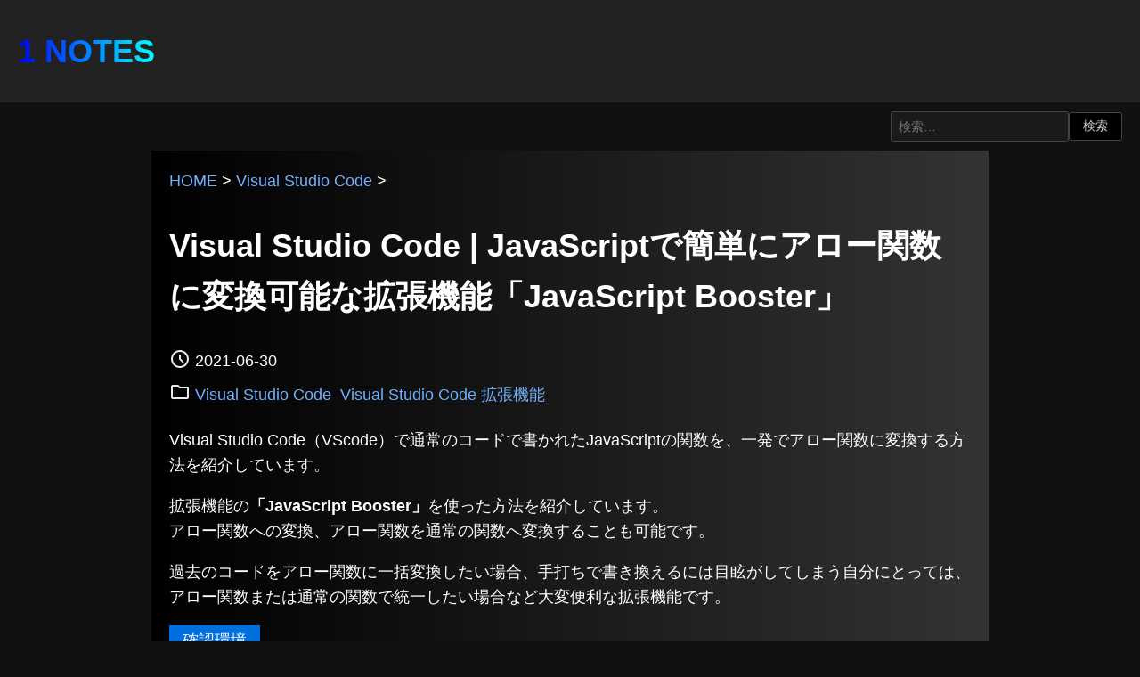

--- FILE ---
content_type: text/html; charset=UTF-8
request_url: https://1-notes.com/visual-studio-code-javascript-convert-to-arrow-function/
body_size: 6345
content:
<!DOCTYPE html>
<html lang="ja">
<head prefix="og: http://ogp.me/ns#">
<meta charset="utf-8">
<meta name="viewport" content="width=device-width, initial-scale=1.0">
<title>Visual Studio Code | JavaScriptで簡単にアロー関数に変換可能な拡張機能「JavaScript Booster」 | 1 NOTES</title>
<meta name="description" content="Visual Studio Code（VScode）で通常のコードで書かれたJavaScriptの関数を、一発でアロー関数に変換する方法を紹介しています。拡張機能の「JavaScript Booster」を使った方法を紹介しています。アロー…">
<meta property="og:type" content="article">
<meta property="og:locale" content="ja_JP">
<meta property="og:title" content="Visual Studio Code | JavaScriptで簡単にアロー関数に変換可能な拡張機能「JavaScript Booster」">
<meta property="og:url" content="https://1-notes.com/visual-studio-code-javascript-convert-to-arrow-function/">
<meta property="og:description" content="Visual Studio Code（VScode）で通常のコードで書かれたJavaScriptの関数を、一発でアロー関数に変換する方法を紹介しています。拡張機能の「JavaScript Booster」を使った方法を紹介しています。アロー…">
<meta property="og:image" content="https://1-notes.com/wp-content/uploads/2021/05/Visual-Studio-Code.png">
<meta property="og:site_name" content="1 NOTES">
<link rel="shortcut icon" href="https://1-notes.com/wp-content/themes/my-theme/images/favicon.ico">
<meta name='robots' content='max-image-preview:large'/>
<style>img:is([sizes="auto" i], [sizes^="auto," i]) {contain-intrinsic-size:3000px 1500px}</style>
<link rel="alternate" type="application/rss+xml" title="1 NOTES &raquo; フィード" href="https://1-notes.com/feed/"/>
<link rel="alternate" type="application/rss+xml" title="1 NOTES &raquo; コメントフィード" href="https://1-notes.com/comments/feed/"/>
<link rel="alternate" type="application/rss+xml" title="1 NOTES &raquo; Visual Studio Code | JavaScriptで簡単にアロー関数に変換可能な拡張機能「JavaScript Booster」 のコメントのフィード" href="https://1-notes.com/visual-studio-code-javascript-convert-to-arrow-function/feed/"/>
<link rel='stylesheet' id='main_style-css' href='https://1-notes.com/wp-content/themes/my-theme/style.css?ver=6.8.3' type='text/css' media='all'/>
<link rel="https://api.w.org/" href="https://1-notes.com/wp-json/"/><link rel="alternate" title="JSON" type="application/json" href="https://1-notes.com/wp-json/wp/v2/posts/10822"/><link rel="EditURI" type="application/rsd+xml" title="RSD" href="https://1-notes.com/xmlrpc.php?rsd"/>
<link rel="canonical" href="https://1-notes.com/visual-studio-code-javascript-convert-to-arrow-function/"/>
<script type="application/ld+json">{
    "@context": "https:\/\/schema.org",
    "@type": "BlogPosting",
    "headline": "Visual Studio Code | JavaScriptで簡単にアロー関数に変換可能な拡張機能「JavaScript Booster」",
    "description": "Visual Studio Code（VScode）で通常のコードで書かれたJavaScriptの関数を、一発でアロー関数に変換する方法を紹介しています。 拡張機能の「JavaScript Booster」を使った方法を [&hellip;]",
    "author": {
        "@type": "Person",
        "name": "Yousuke.U"
    },
    "datePublished": "2021-06-30T13:14:37+09:00",
    "dateModified": "2022-07-07T08:16:38+09:00",
    "mainEntityOfPage": "https:\/\/1-notes.com\/visual-studio-code-javascript-convert-to-arrow-function\/",
    "publisher": {
        "@type": "Organization",
        "name": "1 NOTES",
        "logo": {
            "@type": "ImageObject",
            "url": "https:\/\/1-notes.com\/wp-content\/themes\/my-theme\/images\/logo.png"
        }
    },
    "image": "https:\/\/1-notes.com\/wp-content\/uploads\/2021\/05\/Visual-Studio-Code.png"
}</script><script type="application/ld+json">{"@context":"https:\/\/schema.org","@type":"BreadcrumbList","itemListElement":[{"@type":"ListItem","position":1,"item":{"@id":"https:\/\/1-notes.com\/","name":"HOME"}},{"@type":"ListItem","position":2,"item":{"@id":"https:\/\/1-notes.com\/category\/visual-studio-code\/","name":"Visual Studio Code"}},{"@type":"ListItem","position":3,"item":{"@id":"https:\/\/1-notes.com\/visual-studio-code-javascript-convert-to-arrow-function\/","name":"Visual Studio Code | JavaScriptで簡単にアロー関数に変換可能な拡張機能「JavaScript Booster」"}}]}</script><link rel="icon" href="https://1-notes.com/wp-content/uploads/2023/10/cropped-site-logo-32x32.png" sizes="32x32"/>
<link rel="icon" href="https://1-notes.com/wp-content/uploads/2023/10/cropped-site-logo-192x192.png" sizes="192x192"/>
<link rel="apple-touch-icon" href="https://1-notes.com/wp-content/uploads/2023/10/cropped-site-logo-180x180.png"/>
<meta name="msapplication-TileImage" content="https://1-notes.com/wp-content/uploads/2023/10/cropped-site-logo-270x270.png"/>
</head>
<body><noscript><meta HTTP-EQUIV="refresh" content="0;url='https://1-notes.com/visual-studio-code-javascript-convert-to-arrow-function/?PageSpeed=noscript'" /><style><!--table,div,span,font,p{display:none} --></style><div style="display:block">Please click <a href="https://1-notes.com/visual-studio-code-javascript-convert-to-arrow-function/?PageSpeed=noscript">here</a> if you are not redirected within a few seconds.</div></noscript>
<header>
<div id="header-top">
<h1 id="site-title"><a href="https://1-notes.com">1 NOTES</a></h1>
</div>
</header>
<div class="search-form-container">
<form role="search" method="get" class="search-form" action="https://1-notes.com/">
<label>
<input type="search" class="search-field" placeholder="検索&hellip;" value="" name="s"/>
</label>
<input type="submit" class="search-submit" value="検索"/>
</form>
</div>
<main>
<div class="contents">
<article>
<div class="article-head">
<div class="breadcrumb"><a href="https://1-notes.com/">HOME</a> > <a href="https://1-notes.com/category/visual-studio-code/">Visual Studio Code</a> > </div>	<h1>Visual Studio Code | JavaScriptで簡単にアロー関数に変換可能な拡張機能「JavaScript Booster」</h1>
<div class="article-info">
<time class="article-date" datetime="2021-06-30"><svg xmlns="http://www.w3.org/2000/svg" height="24px" viewBox="0 -960 960 960" width="24px" fill="#e8eaed">
<path d="m612-292 56-56-148-148v-184h-80v216l172 172ZM480-80q-83 0-156-31.5T197-197q-54-54-85.5-127T80-480q0-83 31.5-156T197-763q54-54 127-85.5T480-880q83 0 156 31.5T763-763q54 54 85.5 127T880-480q0 83-31.5 156T763-197q-54 54-127 85.5T480-80Zm0-400Zm0 320q133 0 226.5-93.5T800-480q0-133-93.5-226.5T480-800q-133 0-226.5 93.5T160-480q0 133 93.5 226.5T480-160Z"/>
</svg>2021-06-30</time>
<div class="article-cat"><svg xmlns="http://www.w3.org/2000/svg" height="24px" viewBox="0 -960 960 960" width="24px" fill="#e8eaed">
<path d="M160-160q-33 0-56.5-23.5T80-240v-480q0-33 23.5-56.5T160-800h240l80 80h320q33 0 56.5 23.5T880-640v400q0 33-23.5 56.5T800-160H160Zm0-80h640v-400H447l-80-80H160v480Zm0 0v-480 480Z"/>
</svg><a href="https://1-notes.com/category/visual-studio-code/" rel="category tag">Visual Studio Code</a> <a href="https://1-notes.com/category/visual-studio-code/visual-studio-code-extensions/" rel="category tag">Visual Studio Code 拡張機能</a></div>
</div>
</div>
<div class="article-main">
<p>Visual Studio Code（VScode）で通常のコードで書かれたJavaScriptの関数を、一発でアロー関数に変換する方法を紹介しています。</p>
<p>拡張機能の<strong>「JavaScript Booster」</strong>を使った方法を紹介しています。<br>アロー関数への変換、アロー関数を通常の関数へ変換することも可能です。</p>
<p>過去のコードをアロー関数に一括変換したい場合、手打ちで書き換えるには目眩がしてしまう自分にとっては、アロー関数または通常の関数で統一したい場合など大変便利な拡張機能です。</p>
<div class="wp-block-luxe-blocks-topic" style="margin-top:10px;margin-bottom:30px"><div class="wp-block-luxe-blocks-topic-title" style="color:#fff;background-color:#006edc;border:1px solid #006edc;padding:2px 14px;display:inline-flex;align-items:center">確認環境</div><div class="wp-block-luxe-blocks-topic-content" style="border:1px solid #006edc;padding:0px 15px 0px 15px ">
<p>Windows10 デスクトップPC<br>Visual Studio Code バージョン 1.68<br>JavaScript Booster バージョン 14.0.1</p>
</div></div>
<div class="table-of-contents"><p class="toc-title">目次</p><ul><li><a href="#toc-1">JavaScript Boosterを使ってアロー関数に変換する</a></li><li><a href="#toc-2">アロー関数に変換した結果まとめ</a></li></ul></div><div class="adsense">
<ins class="adsbygoogle" style="display:block" data-ad-client="ca-pub-2575057922716734" data-ad-slot="3078188122" data-ad-format="auto" data-full-width-responsive="true"></ins>
<script>(adsbygoogle=window.adsbygoogle||[]).push({});</script>
</div><h2 id="toc-1" class="wp-block-heading">JavaScript Boosterを使ってアロー関数に変換する</h2>
<p>拡張機能の<strong>「JavaScript Booster」</strong>を使って通常の関数コードをアロー関数に変換する事ができます。</p>
<p><strong>「JavaScript Booster」</strong>はJavaScriptまたはTypeScript、Flowでコードを編集するときに、さまざまなコードアクションを提供します。<br>評価は☆5、18万回以上インストールされている人気の拡張機能です。</p>
<p><a rel="noreferrer noopener" href="https://marketplace.visualstudio.com/items?itemName=sburg.vscode-javascript-booster" target="_blank">JavaScript Booster &#8211; Visual Studio Marketplace</a></p>
<p>拡張機能をインストールして、アロー関数への変換を実行します。</p>
<p>デフォルトの関数スニペットを呼び出すと、関数のコード上にカーソルがある場合、電球のアイコンが表示される事が確認できます。</p>
<figure class="wp-block-image size-large"><a href="https://1-notes.com/wp-content/uploads/2021/06/アロー関数に変換する1.png" aria-label="アロー関数に変換する1"><img fetchpriority="high" decoding="async" width="759" height="96" src="https://1-notes.com/wp-content/uploads/2021/06/アロー関数に変換する1.png" alt="アロー関数に変換する1" class="wp-image-10823" srcset="https://1-notes.com/wp-content/uploads/2021/06/アロー関数に変換する1.png 759w, https://1-notes.com/wp-content/uploads/2021/06/アロー関数に変換する1-300x38.png 300w" sizes="(max-width: 759px) 100vw, 759px"/></a></figure>
<p>電球アイコンをクリックまたはショートカットキー<strong>「Ctrl + .（ドット）」</strong>を入力すると<strong>「Convert to arrow function」</strong>というアクション項目が表示されますので選択します。</p>
<figure class="wp-block-image size-large"><a href="https://1-notes.com/wp-content/uploads/2021/06/アロー関数に変換する2.png" aria-label="アロー関数に変換する2"><img decoding="async" width="765" height="105" src="https://1-notes.com/wp-content/uploads/2021/06/アロー関数に変換する2.png" alt="アロー関数に変換する2" class="wp-image-10824" srcset="https://1-notes.com/wp-content/uploads/2021/06/アロー関数に変換する2.png 765w, https://1-notes.com/wp-content/uploads/2021/06/アロー関数に変換する2-300x41.png 300w" sizes="(max-width: 765px) 100vw, 765px"/></a></figure>
<p><strong>「Convert to arrow function」</strong>を選択すると通常のコードで書かれた関数は、アロー関数に変換されます。</p>
<figure class="wp-block-image size-large"><a href="https://1-notes.com/wp-content/uploads/2021/06/アロー関数に変換する3.png" aria-label="アロー関数に変換する3"><img decoding="async" width="769" height="94" src="https://1-notes.com/wp-content/uploads/2021/06/アロー関数に変換する3.png" alt="アロー関数に変換する3" class="wp-image-10825" srcset="https://1-notes.com/wp-content/uploads/2021/06/アロー関数に変換する3.png 769w, https://1-notes.com/wp-content/uploads/2021/06/アロー関数に変換する3-300x37.png 300w" sizes="(max-width: 769px) 100vw, 769px"/></a></figure>
<p>また、同様にアロー関数である場合は<strong>「Convert to regular function」</strong>で通常の関数コードに変換する事も可能です。</p>
<h2 id="toc-2" class="wp-block-heading">アロー関数に変換した結果まとめ</h2>
<p>以下、変換前と変換後のコードの違いを紹介していきます。</p>
<h3 class="wp-block-heading">名前、引数あり</h3>
<pre class="wp-block-luxe-blocks-syntaxhighlighter line-numbers language-javascript"><code class="language-javascript">// 名前、引数あり 変換前
function name(params) {
}

// 名前、引数あり 変換後
const name = aaa => {
}</code></pre>
<h3 class="wp-block-heading">名前、引数なし</h3>
<pre class="wp-block-luxe-blocks-syntaxhighlighter line-numbers language-javascript"><code class="language-javascript">// 名前、引数なし 変換前
function name() {
}

// 名前、引数なし 変換後
const name = () => {
}</code></pre>
<h3 class="wp-block-heading">無名関数、引数あり</h3>
<pre class="wp-block-luxe-blocks-syntaxhighlighter line-numbers language-javascript"><code class="language-javascript">// 無名関数、引数あり 変換前
const name = function(params) {
}

// 無名関数、引数あり 変換後
const name = params => {
}</code></pre>
<pre class="wp-block-luxe-blocks-syntaxhighlighter line-numbers language-javascript"><code class="language-javascript">// 無名関数、引数あり 変換前
const name = function(params) {
}

// 無名関数、引数あり 変換後
const name = params => {
}</code></pre>
<p></p>
<div class="adsense">
<!-- 1 NOTES -->
<ins class="adsbygoogle" style="display:block" data-ad-client="ca-pub-2575057922716734" data-ad-slot="3078188122" data-ad-format="auto" data-full-width-responsive="true"></ins>
<script>(adsbygoogle=window.adsbygoogle||[]).push({});</script>
</div>
</div>
<div class="article-author"><svg xmlns="http://www.w3.org/2000/svg" height="24px" viewBox="0 -960 960 960" width="24px" fill="#e8eaed">
<path d="M234-276q51-39 114-61.5T480-360q69 0 132 22.5T726-276q35-41 54.5-93T800-480q0-133-93.5-226.5T480-800q-133 0-226.5 93.5T160-480q0 59 19.5 111t54.5 93Zm246-164q-59 0-99.5-40.5T340-580q0-59 40.5-99.5T480-720q59 0 99.5 40.5T620-580q0 59-40.5 99.5T480-440Zm0 360q-83 0-156-31.5T197-197q-54-54-85.5-127T80-480q0-83 31.5-156T197-763q54-54 127-85.5T480-880q83 0 156 31.5T763-763q54 54 85.5 127T880-480q0 83-31.5 156T763-197q-54 54-127 85.5T480-80Zm0-80q53 0 100-15.5t86-44.5q-39-29-86-44.5T480-280q-53 0-100 15.5T294-220q39 29 86 44.5T480-160Zm0-360q26 0 43-17t17-43q0-26-17-43t-43-17q-26 0-43 17t-17 43q0 26 17 43t43 17Zm0-60Zm0 360Z"/>
</svg>Yousuke.U</div>
</article>
</div>
</main>
<div class="related-posts"><h3>関連コンテンツ</h3><ul>	<li>
<a href="https://1-notes.com/visual-studio-code-attempting-to-connect-to-an-unsupported-os/">
Visual Studio Code | VSCodeでサポートされていないOSバージョンに接続しようとしています。の原因と対策	<span class="post-date"></span>
</a>
</li>
<li>
<a href="https://1-notes.com/vscode-chatgpt-related-extensions/">
VSCodeで使えるChatGPT関連の拡張機能まとめ	<span class="post-date"></span>
</a>
</li>
<li>
<a href="https://1-notes.com/visual-studio-code-shortcut-key-add-or-reduce-indentation/">
Visual Studio Code | 行または複数行でインデントを追加、削減するショートカットキー	<span class="post-date"></span>
</a>
</li>
<li>
<a href="https://1-notes.com/visual-studio-code-shortcut-key-run-only-selected-lines-in-terminal-for-python/">
Visual Studio Code | 選択した行だけをターミナルで実行するPython用ショートカットキー	<span class="post-date"></span>
</a>
</li>
<li>
<a href="https://1-notes.com/visual-studio-code-visual-studio-code-shortcut-key-navigating-through-code/">
Visual Studio Code | コード内を移動するショートカットキーまとめ	<span class="post-date"></span>
</a>
</li>
<li>
<a href="https://1-notes.com/visual-studio-code-shortcut-key-batch-delete-call-stack-logs/">
Visual Studio Code | コールスタックのログを一括で削除する方法とショートカットキー	<span class="post-date"></span>
</a>
</li>
<li>
<a href="https://1-notes.com/visual-studio-code-shortcut-key-open-settings-json/">
Visual Studio Code | 設定ファイル（settings.json）を開くショートカットキー	<span class="post-date"></span>
</a>
</li>
<li>
<a href="https://1-notes.com/visual-studio-code-python-automatic-type-checking-with-mypy/">
Visual Studio Code | Pythonの型宣言をmypyで自動的に型チェックする方法	<span class="post-date"></span>
</a>
</li>
<li>
<a href="https://1-notes.com/visual-studio-code-execute-command-on-save/">
Visual Studio Code | 保存時にコマンドを実行する方法	<span class="post-date"></span>
</a>
</li>
<li>
<a href="https://1-notes.com/visual-studio-code-batch-convert-indentation-tabs-and-spaces/">
Visual Studio Code | インデントのタブとスペースを一括変換する方法	<span class="post-date"></span>
</a>
</li>
</ul></div>
<div id="comments" class="comments-area">
<div id="respond" class="comment-respond">
<h3 id="reply-title" class="comment-reply-title">コメントを残す <small><a rel="nofollow" id="cancel-comment-reply-link" href="/visual-studio-code-javascript-convert-to-arrow-function/#respond" style="display:none;">コメントをキャンセル</a></small></h3><form action="https://1-notes.com/wp-comments-post.php" method="post" id="commentform" class="comment-form"><p class="comment-form-comment"><label for="comment">コメント本文</label><textarea autocomplete="new-password" id="aea8fc8f60" name="aea8fc8f60" cols="45" rows="8" aria-required="true"></textarea><textarea id="comment" aria-label="hp-comment" aria-hidden="true" name="comment" autocomplete="new-password" style="padding:0 !important;clip:rect(1px, 1px, 1px, 1px) !important;position:absolute !important;white-space:nowrap !important;height:1px !important;width:1px !important;overflow:hidden !important;" tabindex="-1"></textarea><script data-noptimize>document.getElementById("comment").setAttribute("id","a78f4790350954c6bc1fb501d03ce7cd");document.getElementById("aea8fc8f60").setAttribute("id","comment");</script></p><p class="comment-form-author"><label for="author">名前</label> <input id="author" name="author" type="text" value="" size="30"/></p>
<p class="form-submit"><input name="submit" type="submit" id="submit" class="submit" value="送信"/> <input type='hidden' name='comment_post_ID' value='10822' id='comment_post_ID'/>
<input type='hidden' name='comment_parent' id='comment_parent' value='0'/>
</p></form>	</div><!-- #respond -->
</div>
<div class="adsense">
<ins class="adsbygoogle" style="display:block" data-ad-client="ca-pub-2575057922716734" data-ad-slot="3078188122" data-ad-format="auto" data-full-width-responsive="true"></ins>
<script>(adsbygoogle=window.adsbygoogle||[]).push({});</script>
</div>
<footer>
<div id="footer-navi">
<ul>
<li><a href="https://1-notes.com/">1 NOTES</a></li>
<li><a href="https://1-notes.com/privacy-policy">プライバシーポリシー</a></li>
<li><a href="https://1-notes.com/publisher-and-contact">お問い合わせ</a></li>
</ul>
</div>
<div class="copyright">
<p>© 2024 1 NOTES</p>
</div>
</footer>
<script type="speculationrules">
{"prefetch":[{"source":"document","where":{"and":[{"href_matches":"\/*"},{"not":{"href_matches":["\/wp-*.php","\/wp-admin\/*","\/wp-content\/uploads\/*","\/wp-content\/*","\/wp-content\/plugins\/*","\/wp-content\/themes\/my-theme\/*","\/*\\?(.+)"]}},{"not":{"selector_matches":"a[rel~=\"nofollow\"]"}},{"not":{"selector_matches":".no-prefetch, .no-prefetch a"}}]},"eagerness":"conservative"}]}
</script>
<script>window.addEventListener('scroll',function(){console.log('Activate Google AdSense');(document.documentElement.scrollTop!=0||document.body.scrollTop!=0)&&(function(){let ads=document.createElement('script');ads.type="text/javascript",ads.async=true,ads.crossorigin="anonymous",ads.src="https://pagead2.googlesyndication.com/pagead/js/adsbygoogle.js?client=ca-pub-2575057922716734";let ref=document.getElementsByTagName('script')[0];ref.parentNode.insertBefore(ads,ref);}(),true)},{capture:true,once:true});</script>
</body>
</html>

--- FILE ---
content_type: text/css
request_url: https://1-notes.com/wp-content/themes/my-theme/style.css?ver=6.8.3
body_size: 2870
content:
@charset "utf-8";

/*
Theme Name: MyTheme
Author: Yousuke
Description: original my theme
Version： 1.0.0
*/

body {
	background-color: #111;
	color: #fff;
	font-family: 'Arial', sans-serif;
	line-height: 1.6;
	font-size: 18px;
	padding: 0;
	margin: 0;
}

a {
	color: rgb(113, 176, 254);
	text-decoration: none;
	transition: color 0.3s;
}

a:hover {
	color: #0ff;
}

h1 {
	margin-block: 0.67em;
	font-size: 2em;
}

h3 {
	color: aqua;
}

header,
footer {
	background: #222;
	padding: 5px;
}

#header-top {
	display: flex;
	align-items: center;
}

#site-logo {
	width: 64px;
	height: 64px;
	margin-left: 15px;
}

#site-title a {
	color: #fff;
	margin-left: 15px;
	font-size: 1em;
	background: linear-gradient(to right, #00f, #0ff);
	background-clip: text;
	-webkit-background-clip: text;
	-webkit-text-fill-color: transparent;
}

main {
	max-width: 900px;
	margin: 0 auto;
	padding: 20px;
	background: linear-gradient(to right, #000, #333);
}

#header-navi {
	width: 100%;
	background: #2a9271;
	box-shadow: 0 2px 5px rgba(0, 0, 0, 0.2);
}

#header-navi ul {
	display: flex;
	margin: 0 auto;
	padding: 0;
	max-width: 900px;
	width: 100%;
}

#header-navi li {
	flex: 1;
	list-style: none;
}

#header-navi li a {
	display: flex;
	align-items: center;
	justify-content: center;
	padding: 15px 0;
	color: #FFF;
	text-decoration: none;
	transition: background-color 0.3s ease;
}

#header-navi li a:hover {
	background: #41cba0;
}

/* 検索フォーム */
.search-form-container {
	padding: 10px 20px;
}

.search-form-container form {
	display: flex;
	justify-content: flex-end;
	align-items: center;
	gap: 8px;
}

.search-form-container input[type="search"] {
	width: 200px;
	padding: 8px;
	background: #1a1a1a;
	border: 1px solid #444;
	border-radius: 3px;
	color: #fff;
	font-size: 14px;
	transition: all 0.3s;
}

.search-form-container input[type="search"]:focus {
	outline: none;
	border-color: #666;
	background: #222;
}

.search-form-container input[type="search"]::placeholder {
	color: #777;
}

.search-form-container button[type="submit"],
.search-form-container input[type="submit"] {
	width: 60px;
	padding: 6px;
	background: #000000;
	border: 1px solid #444;
	border-radius: 3px;
	color: #ccc;
	font-size: 14px;
	cursor: pointer;
	transition: all 0.3s;
}

.search-form-container button[type="submit"]:hover,
.search-form-container input[type="submit"]:hover {
	background: #444;
	color: #fff;
	border-color: #555;
}

.article-list {
	display: flex;
	justify-content: center;
	flex-wrap: wrap;
	margin: 20px 0;
	gap: 20px;
}

.article-item {
	width: 400px;
	height: 300px;
	max-width: 100%;
	text-align: left;
	transition: 0.5s;
}


.article-item a:hover {
	color: cyan;
}

.article-item a {
	color: #fff;
}

.article-item img {
	max-width: 100%;
	height: auto;
}

.article-item h2 {
	font-size: 16px;
	margin: 0;
	padding: 0 0 5px 5px;
}

.article-item .text-wrap {
	display: flex;
	align-items: center;
	padding: 0 10px;
}

.article-main h2 {
	font-size: 22px;
	color: aqua;
	border-bottom: 1px solid aqua;
	padding-bottom: 5px;
}

.article-info .article-cat {
	display: flex;
	align-items: center;
}

.article-info .article-cat a {
	padding: 5px;
	margin-top: 5px;
}

.article-author {
	display: flex;
	justify-content: flex-end;
	align-items: center;
	text-align: right;
}

.article-date {
	display: flex;
	align-items: center;
}

.article-author svg,
time svg {
	margin: -3px 5px 0 0;
}

figure {
	margin: 0 10px;
}

figure img {
	max-width: 100%;
	height: auto;
}

figcaption {
	font-size: 12px;
	margin-left: 4px;
	color: beige;
}

footer .copyright {
	text-align: center;
}

pre {
	font-family: 'Courier New', monospace;
	background: #000;
	color: #FFF;
	padding: 10px;
	white-space: pre;
}

p code {
	font-weight: bold;
	margin: 0 6px;
}

table {
	width: 100%;
	border-collapse: separate;
	border-spacing: 0;
	margin-bottom: 1.5em;
	background-color: #1a1a1a;
	color: #e0e0e0;
	border-radius: 8px;
	overflow: hidden;
}

table th,
table td {
	padding: 12px 15px;
	border: 1px solid #333;
	text-align: left;
	vertical-align: middle;
}

table th {
	background-color: #2c2c2c;
	font-weight: bold;
	color: #f0f0f0;
	text-transform: uppercase;
}

/* 関連アイテム */
.related-posts {
	padding: 15px;
	margin: 20px 0;
}

.related-posts ul {
	list-style: none;
	padding: 0;
	margin: 0;
}

.related-posts ul li {
	margin-bottom: 10px;
}

.related-posts ul li a {
	display: flex;
	text-decoration: none;
	color: #FFF;
	background-color: #333;
	padding: 12px 15px;
	border-radius: 8px;
	transition: background-color 0.3s;

}

.related-posts ul li a:hover,
.related-posts ul li a:active {
	background-color: #555;
}

.pagination ul.page-numbers {
	display: flex;
	/* 横並び */
	justify-content: center;
	/* 中央揃え */
	list-style: none;
	/* リストのスタイルを削除 */
	padding: 0;
	margin: 20px 0;
	/* 上下のマージン */
}

.pagination ul.page-numbers li {
	margin: 0 5px;
	/* ボタン間のスペース */
}

.pagination ul.page-numbers a,
.pagination ul.page-numbers span {
	display: flex;
	justify-content: center;
	align-items: center;
	width: 50px;
	height: 50px;
	border-radius: 5px;
	text-decoration: none;
	color: #fff;
	font-size: 16px;
}

.pagination ul.page-numbers a:hover {
	background-color: #815656;
}

.pagination ul.page-numbers .current {
	background-color: #007bff;
	color: #fff;
	border-color: #007bff;
}

.pagination ul.page-numbers .next i.material-symbols-outlined {
	font-size: 20px;
}

.pagination ul.page-numbers .dots {
	color: #ccc;
	border: none;
}


.adsense {
	width: 100%;
	min-height: 280px;
	text-align: center;
	margin: 30px auto;
}

.wp-post-image {
	width: 100%;
	max-width: 800px;
	height: auto;
	display: block;
	margin: 0 auto;
}


/* 目次 */
.table-of-contents {
	background-color: #1a1a1a;
	border: 1px solid #333;
	border-radius: 8px;
	padding: 20px;
	margin: 30px 0;
}

.table-of-contents .toc-title {
	font-size: 18px;
	font-weight: bold;
	color: #fff;
	margin: 0 0 15px;
	padding-bottom: 10px;
	border-bottom: 1px solid #333;
	text-align: center;
}

.table-of-contents ul {
	list-style: none;
	padding: 0;
	margin: 0;
}

.table-of-contents ul li {
	margin-bottom: 10px;
}

.table-of-contents ul li:last-child {
	margin-bottom: 0;
}

.table-of-contents ul li a {
	display: block;
	color: #ccc;
	text-decoration: none;
	padding: 8px 12px;
	border-radius: 4px;
	transition: all 0.3s ease;
	background-color: #222;
}

.table-of-contents ul li a:hover {
	background-color: #333;
	color: #fff;
	padding-left: 20px;
	border-left: 3px solid #0693e3;
}

/* コメントジャンプボタン */
.comment-jump-button {
	text-align: center;
	margin: 30px 0;
}

.btn-jump-to-comments {
	display: inline-block;
	padding: 12px 30px;
	background-color: #2a9271;
	color: #fff;
	text-decoration: none;
	border-radius: 6px;
	font-size: 16px;
	font-weight: 500;
	transition: all 0.3s ease;
	box-shadow: 0 2px 4px rgba(0, 0, 0, 0.1);
}

.btn-jump-to-comments:hover {
	background-color: #41cba0;
	color: #fff;
	box-shadow: 0 4px 8px rgba(0, 0, 0, 0.15);
	transform: translateY(-2px);
}

/* コメント */
.comments-area {
	padding: 20px;
}

.comments-title {
	color: aqua;
}


.comment-list {
	list-style: none;
	padding: 0;
	margin: 0;
}

.comment-list li {
	margin-bottom: 25px;
	list-style: none;
}

.comment-list .children {
	list-style: none;
	margin-left: 50px;
	margin-top: 20px;
	padding: 0;
	border-left: 3px solid #2a9271;
	padding-left: 20px;
}

.comment-body {
	position: relative;
	padding: 20px;
	background-color: #1a1a1a;
	border: 1px solid #333;
	border-radius: 8px;
	transition: box-shadow 0.3s ease;
}

.comment-body:hover {
	box-shadow: 0 4px 12px rgba(42, 146, 113, 0.3);
}

.comment-author {
	display: flex;
	align-items: flex-start;
	gap: 15px;
	margin-bottom: 15px;
}

.comment-author img.avatar {
	border-radius: 4px;
	background-color: #333;
	width: 60px;
	height: 60px;
	object-fit: cover;
	border: 2px solid #444;
}

.comment-meta {
	display: flex;
	flex-direction: column;
	justify-content: center;
	gap: 5px;
	flex: 1;
}

.comment-meta cite.fn {
	font-style: normal;
	font-weight: bold;
	font-size: 17px;
	color: #2a9271;
}

.comment-metadata {
	font-size: 13px;
	color: #999;
}

.comment-metadata a {
	color: rgb(113, 176, 254);
	text-decoration: none;
	transition: color 0.3s;
}

.comment-metadata a:hover {
	color: #0ff;
}

.comment-content {
	padding-left: 75px;
	margin-top: 10px;
	font-size: 16px;
	line-height: 1.8;
	color: #e0e0e0;
}

.comment-content p {
	margin: 0 0 10px 0;
}

.comment-content p:last-child {
	margin-bottom: 0;
}

/* 返信ボタン */
.reply {
	text-align: right;
	margin-top: 15px;
}

.comment-reply-link {
	display: inline-block;
	padding: 8px 20px;
	border: 1px solid #333;
	background-color: #111;
	color: #fff;
	text-decoration: none;
	font-size: 14px;
	border-radius: 4px;
	transition: all 0.3s ease;
	font-weight: 500;
}

.comment-reply-link:hover {
	background-color: #333;
	color: #fff;
}

/* フォーム周りの調整 */
.comment-respond {
	margin-top: 40px;
	background: #1a1a1a;
	padding: 30px;
	border: 1px solid #333;
	border-radius: 8px;
}

.comment-reply-title {
	font-size: 18px;
	margin-bottom: 20px;
	color: aqua;
}

.comment-form-author,
.comment-form-comment {
	margin-bottom: 20px;
}

.comment-form-author label,
.comment-form-comment label {
	display: block;
	margin-bottom: 5px;
	font-weight: bold;
	color: #fff;
}

.comment-form input[type="text"],
.comment-form textarea {
	width: 100%;
	padding: 10px;
	border: 1px solid #444;
	border-radius: 4px;
	font-size: 16px;
	background-color: #222;
	color: #fff;
	transition: border-color 0.3s;
}

.form-submit {
	text-align: center;
}

.submit {
	background-color: #222;
	color: #fff;
	border: none;
	padding: 10px 40px;
	font-size: 16px;
	cursor: pointer;
	border-radius: 4px;
	transition: background-color 0.3s;
}

.submit:hover {
	background-color: #333;
}

@media (max-width: 768px) {

	main {
		padding: 10px;
	}

	.sidebar {
		order: 1;
	}

	.contents {
		order: 2;
	}


}